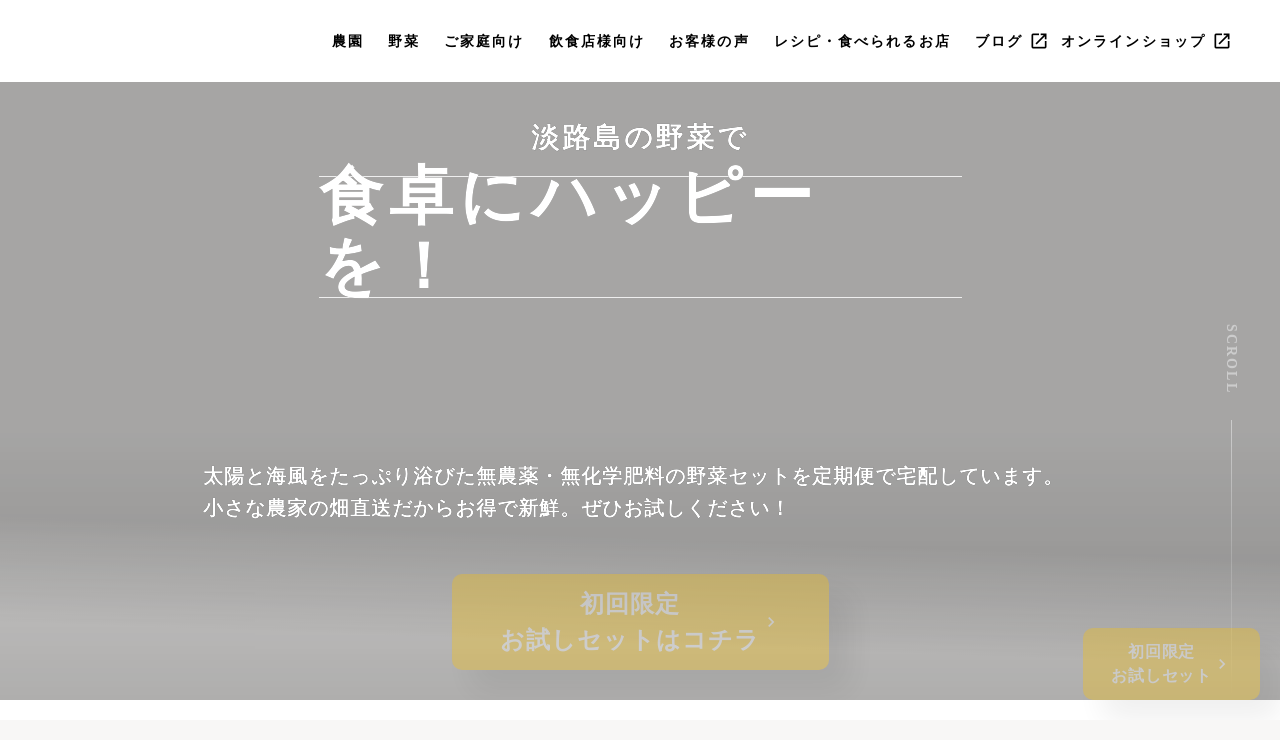

--- FILE ---
content_type: text/html;charset=utf-8
request_url: https://www.awajishimafarm.com/post/%E6%9C%AC%E6%97%A5%E3%81%AE%E3%81%8A%E9%87%8E%E8%8F%9C%E3%82%BB%E3%83%83%E3%83%88-2021-11-29
body_size: 37718
content:
<!DOCTYPE html>
<html lang="ja">
<head><meta charset="utf-8">
<meta name="viewport" content="width=device-width, initial-scale=1">
<title>淡路島ファーム　太陽と海</title>
<link rel="preconnect" href="https://fonts.gstatic.com" crossorigin>
<meta name="generator" content="Studio.Design">
<meta name="robots" content="all">
<meta property="og:site_name" content="淡路島ファーム　太陽と海">
<meta property="og:title" content="淡路島ファーム　太陽と海">
<meta property="og:image" content="https://storage.googleapis.com/production-os-assets/assets/3cbcb5b5-8cca-4838-a271-2a83fb63eca0">
<meta property="og:description" content="淡路島の太陽と海のエネルギーをたっぷり浴びた野菜の力で食卓を笑顔にしたい。 そして次の世代にわたっても美味しい食をつなげていきたい。 そんな想いで野菜を作っています。">
<meta property="og:type" content="website">
<meta name="description" content="淡路島の太陽と海のエネルギーをたっぷり浴びた野菜の力で食卓を笑顔にしたい。 そして次の世代にわたっても美味しい食をつなげていきたい。 そんな想いで野菜を作っています。">
<meta property="twitter:card" content="summary_large_image">
<meta property="twitter:image" content="https://storage.googleapis.com/production-os-assets/assets/3cbcb5b5-8cca-4838-a271-2a83fb63eca0">
<meta name="apple-mobile-web-app-title" content="淡路島ファーム　太陽と海">
<meta name="format-detection" content="telephone=no,email=no,address=no">
<meta name="chrome" content="nointentdetection">
<meta property="og:url" content="/post/%E6%9C%AC%E6%97%A5%E3%81%AE%E3%81%8A%E9%87%8E%E8%8F%9C%E3%82%BB%E3%83%83%E3%83%88-2021-11-29">
<link rel="icon" type="image/png" href="https://storage.googleapis.com/production-os-assets/assets/d9815a3d-6b72-4cc6-af6e-2e218de8728b" data-hid="2c9d455">
<link rel="apple-touch-icon" type="image/png" href="https://storage.googleapis.com/production-os-assets/assets/d9815a3d-6b72-4cc6-af6e-2e218de8728b" data-hid="74ef90c"><link rel="modulepreload" as="script" crossorigin href="/_nuxt/entry.6ff6dd05.js"><link rel="preload" as="style" href="/_nuxt/entry.ccdb2b3a.css"><link rel="prefetch" as="image" type="image/svg+xml" href="/_nuxt/close_circle.c7480f3c.svg"><link rel="prefetch" as="image" type="image/svg+xml" href="/_nuxt/round_check.0ebac23f.svg"><link rel="prefetch" as="script" crossorigin href="/_nuxt/LottieRenderer.2f6113cb.js"><link rel="prefetch" as="script" crossorigin href="/_nuxt/error-404.7bb191e8.js"><link rel="prefetch" as="script" crossorigin href="/_nuxt/error-500.61ef65d6.js"><link rel="stylesheet" href="/_nuxt/entry.ccdb2b3a.css"><style>.page-enter-active{transition:.6s cubic-bezier(.4,.4,0,1)}.page-leave-active{transition:.3s cubic-bezier(.4,.4,0,1)}.page-enter-from,.page-leave-to{opacity:0}</style><style>:root{--rebranding-loading-bg:#e5e5e5;--rebranding-loading-bar:#222}</style><style>.app[data-v-d12de11f]{align-items:center;flex-direction:column;height:100%;justify-content:center;width:100%}.title[data-v-d12de11f]{font-size:34px;font-weight:300;letter-spacing:2.45px;line-height:30px;margin:30px}</style><style>/*! * Font Awesome Free 6.4.2 by @fontawesome - https://fontawesome.com * License - https://fontawesome.com/license/free (Icons: CC BY 4.0, Fonts: SIL OFL 1.1, Code: MIT License) * Copyright 2023 Fonticons, Inc. */.fa-brands,.fa-solid{-moz-osx-font-smoothing:grayscale;-webkit-font-smoothing:antialiased;display:var(--fa-display,inline-block);font-style:normal;font-variant:normal;line-height:1;text-rendering:auto}.fa-solid{font-family:Font Awesome\ 6 Free;font-weight:900}.fa-brands{font-family:Font Awesome\ 6 Brands;font-weight:400}:host,:root{--fa-style-family-classic:"Font Awesome 6 Free";--fa-font-solid:normal 900 1em/1 "Font Awesome 6 Free";--fa-style-family-brands:"Font Awesome 6 Brands";--fa-font-brands:normal 400 1em/1 "Font Awesome 6 Brands"}@font-face{font-display:block;font-family:Font Awesome\ 6 Free;font-style:normal;font-weight:900;src:url(https://storage.googleapis.com/production-os-assets/assets/fontawesome/1629704621943/6.4.2/webfonts/fa-solid-900.woff2) format("woff2"),url(https://storage.googleapis.com/production-os-assets/assets/fontawesome/1629704621943/6.4.2/webfonts/fa-solid-900.ttf) format("truetype")}@font-face{font-display:block;font-family:Font Awesome\ 6 Brands;font-style:normal;font-weight:400;src:url(https://storage.googleapis.com/production-os-assets/assets/fontawesome/1629704621943/6.4.2/webfonts/fa-brands-400.woff2) format("woff2"),url(https://storage.googleapis.com/production-os-assets/assets/fontawesome/1629704621943/6.4.2/webfonts/fa-brands-400.ttf) format("truetype")}</style><style>.spinner[data-v-36413753]{animation:loading-spin-36413753 1s linear infinite;height:16px;pointer-events:none;width:16px}.spinner[data-v-36413753]:before{border-bottom:2px solid transparent;border-right:2px solid transparent;border-color:transparent currentcolor currentcolor transparent;border-style:solid;border-width:2px;opacity:.2}.spinner[data-v-36413753]:after,.spinner[data-v-36413753]:before{border-radius:50%;box-sizing:border-box;content:"";height:100%;position:absolute;width:100%}.spinner[data-v-36413753]:after{border-left:2px solid transparent;border-top:2px solid transparent;border-color:currentcolor transparent transparent currentcolor;border-style:solid;border-width:2px;opacity:1}@keyframes loading-spin-36413753{0%{transform:rotate(0deg)}to{transform:rotate(1turn)}}</style><style>.design-canvas__modal{height:100%;pointer-events:none;position:fixed;transition:none;width:100%;z-index:2}.design-canvas__modal:focus{outline:none}.design-canvas__modal.v-enter-active .studio-canvas,.design-canvas__modal.v-leave-active,.design-canvas__modal.v-leave-active .studio-canvas{transition:.4s cubic-bezier(.4,.4,0,1)}.design-canvas__modal.v-enter-active .studio-canvas *,.design-canvas__modal.v-leave-active .studio-canvas *{transition:none!important}.design-canvas__modal.isNone{transition:none}.design-canvas__modal .design-canvas__modal__base{height:100%;left:0;pointer-events:auto;position:fixed;top:0;transition:.4s cubic-bezier(.4,.4,0,1);width:100%;z-index:-1}.design-canvas__modal .studio-canvas{height:100%;pointer-events:none}.design-canvas__modal .studio-canvas>*{background:none!important;pointer-events:none}</style><style>.LoadMoreAnnouncer[data-v-4f7a7294]{height:1px;margin:-1px;overflow:hidden;padding:0;position:absolute;width:1px;clip:rect(0,0,0,0);border-width:0;white-space:nowrap}</style><style>.TitleAnnouncer[data-v-692a2727]{height:1px;margin:-1px;overflow:hidden;padding:0;position:absolute;width:1px;clip:rect(0,0,0,0);border-width:0;white-space:nowrap}</style><style>.publish-studio-style[data-v-5a0c3720]{transition:.4s cubic-bezier(.4,.4,0,1)}</style><style>.product-font-style[data-v-51f515bd]{transition:.4s cubic-bezier(.4,.4,0,1)}</style><style>@font-face{font-family:grandam;font-style:normal;font-weight:400;src:url(https://storage.googleapis.com/studio-front/fonts/grandam.ttf) format("truetype")}@font-face{font-family:Material Icons;font-style:normal;font-weight:400;src:url(https://storage.googleapis.com/production-os-assets/assets/material-icons/1629704621943/MaterialIcons-Regular.eot);src:local("Material Icons"),local("MaterialIcons-Regular"),url(https://storage.googleapis.com/production-os-assets/assets/material-icons/1629704621943/MaterialIcons-Regular.woff2) format("woff2"),url(https://storage.googleapis.com/production-os-assets/assets/material-icons/1629704621943/MaterialIcons-Regular.woff) format("woff"),url(https://storage.googleapis.com/production-os-assets/assets/material-icons/1629704621943/MaterialIcons-Regular.ttf) format("truetype")}.StudioCanvas{display:flex;height:auto;min-height:100dvh}.StudioCanvas>.sd{min-height:100dvh;overflow:clip}a,abbr,address,article,aside,audio,b,blockquote,body,button,canvas,caption,cite,code,dd,del,details,dfn,div,dl,dt,em,fieldset,figcaption,figure,footer,form,h1,h2,h3,h4,h5,h6,header,hgroup,html,i,iframe,img,input,ins,kbd,label,legend,li,main,mark,menu,nav,object,ol,p,pre,q,samp,section,select,small,span,strong,sub,summary,sup,table,tbody,td,textarea,tfoot,th,thead,time,tr,ul,var,video{border:0;font-family:sans-serif;line-height:1;list-style:none;margin:0;padding:0;text-decoration:none;-webkit-font-smoothing:antialiased;-webkit-backface-visibility:hidden;box-sizing:border-box;color:#333;transition:.3s cubic-bezier(.4,.4,0,1);word-spacing:1px}a:focus:not(:focus-visible),button:focus:not(:focus-visible),summary:focus:not(:focus-visible){outline:none}nav ul{list-style:none}blockquote,q{quotes:none}blockquote:after,blockquote:before,q:after,q:before{content:none}a,button{background:transparent;font-size:100%;margin:0;padding:0;vertical-align:baseline}ins{text-decoration:none}ins,mark{background-color:#ff9;color:#000}mark{font-style:italic;font-weight:700}del{text-decoration:line-through}abbr[title],dfn[title]{border-bottom:1px dotted;cursor:help}table{border-collapse:collapse;border-spacing:0}hr{border:0;border-top:1px solid #ccc;display:block;height:1px;margin:1em 0;padding:0}input,select{vertical-align:middle}textarea{resize:none}.clearfix:after{clear:both;content:"";display:block}[slot=after] button{overflow-anchor:none}</style><style>.sd{flex-wrap:nowrap;max-width:100%;pointer-events:all;z-index:0;-webkit-overflow-scrolling:touch;align-content:center;align-items:center;display:flex;flex:none;flex-direction:column;position:relative}.sd::-webkit-scrollbar{display:none}.sd,.sd.richText *{transition-property:all,--g-angle,--g-color-0,--g-position-0,--g-color-1,--g-position-1,--g-color-2,--g-position-2,--g-color-3,--g-position-3,--g-color-4,--g-position-4,--g-color-5,--g-position-5,--g-color-6,--g-position-6,--g-color-7,--g-position-7,--g-color-8,--g-position-8,--g-color-9,--g-position-9,--g-color-10,--g-position-10,--g-color-11,--g-position-11}input.sd,textarea.sd{align-content:normal}.sd[tabindex]:focus{outline:none}.sd[tabindex]:focus-visible{outline:1px solid;outline-color:Highlight;outline-color:-webkit-focus-ring-color}input[type=email],input[type=tel],input[type=text],select,textarea{-webkit-appearance:none}select{cursor:pointer}.frame{display:block;overflow:hidden}.frame>iframe{height:100%;width:100%}.frame .formrun-embed>iframe:not(:first-child){display:none!important}.image{position:relative}.image:before{background-position:50%;background-size:cover;border-radius:inherit;content:"";height:100%;left:0;pointer-events:none;position:absolute;top:0;transition:inherit;width:100%;z-index:-2}.sd.file{cursor:pointer;flex-direction:row;outline:2px solid transparent;outline-offset:-1px;overflow-wrap:anywhere;word-break:break-word}.sd.file:focus-within{outline-color:Highlight;outline-color:-webkit-focus-ring-color}.file>input[type=file]{opacity:0;pointer-events:none;position:absolute}.sd.icon,.sd.text{align-content:center;align-items:center;display:flex;flex-direction:row;justify-content:center;overflow:visible;overflow-wrap:anywhere;word-break:break-word}.material-icons{display:inline-block;font-family:Material Icons;font-size:24px;font-style:normal;font-weight:400;letter-spacing:normal;line-height:1;text-transform:none;white-space:nowrap;word-wrap:normal;direction:ltr;text-rendering:optimizeLegibility;-webkit-font-smoothing:antialiased}.sd.material-symbols{font-style:normal;font-variation-settings:"FILL" var(--symbol-fill,0),"wght" var(--symbol-weight,400)}.sd.material-symbols.font-loading{height:24px;opacity:0;overflow:hidden;width:24px}.sd.material-symbols-outlined{font-family:Material Symbols Outlined}.sd.material-symbols-rounded{font-family:Material Symbols Rounded}.sd.material-symbols-sharp{font-family:Material Symbols Sharp}.sd.material-symbols-weight-100{--symbol-weight:100}.sd.material-symbols-weight-200{--symbol-weight:200}.sd.material-symbols-weight-300{--symbol-weight:300}.sd.material-symbols-weight-400{--symbol-weight:400}.sd.material-symbols-weight-500{--symbol-weight:500}.sd.material-symbols-weight-600{--symbol-weight:600}.sd.material-symbols-weight-700{--symbol-weight:700}.sd.material-symbols-fill{--symbol-fill:1}a,a.icon,a.text{-webkit-tap-highlight-color:rgba(0,0,0,.15)}.fixed{z-index:2}.sticky{z-index:1}.button{transition:.4s cubic-bezier(.4,.4,0,1)}.button,.link{cursor:pointer}.submitLoading{opacity:.5!important;pointer-events:none!important}.richText{display:block;word-break:break-word}.richText [data-thread],.richText a,.richText blockquote,.richText em,.richText h1,.richText h2,.richText h3,.richText h4,.richText li,.richText ol,.richText p,.richText p>code,.richText pre,.richText pre>code,.richText s,.richText strong,.richText table tbody,.richText table tbody tr,.richText table tbody tr>td,.richText table tbody tr>th,.richText u,.richText ul{backface-visibility:visible;color:inherit;font-family:inherit;font-size:inherit;font-style:inherit;font-weight:inherit;letter-spacing:inherit;line-height:inherit;text-align:inherit}.richText p{display:block;margin:10px 0}.richText>p{min-height:1em}.richText img,.richText video{height:auto;max-width:100%;vertical-align:bottom}.richText h1{display:block;font-size:3em;font-weight:700;margin:20px 0}.richText h2{font-size:2em}.richText h2,.richText h3{display:block;font-weight:700;margin:10px 0}.richText h3{font-size:1em}.richText h4,.richText h5{font-weight:600}.richText h4,.richText h5,.richText h6{display:block;font-size:1em;margin:10px 0}.richText h6{font-weight:500}.richText [data-type=table]{overflow-x:auto}.richText [data-type=table] p{white-space:pre-line;word-break:break-all}.richText table{border:1px solid #f2f2f2;border-collapse:collapse;border-spacing:unset;color:#1a1a1a;font-size:14px;line-height:1.4;margin:10px 0;table-layout:auto}.richText table tr th{background:hsla(0,0%,96%,.5)}.richText table tr td,.richText table tr th{border:1px solid #f2f2f2;max-width:240px;min-width:100px;padding:12px}.richText table tr td p,.richText table tr th p{margin:0}.richText blockquote{border-left:3px solid rgba(0,0,0,.15);font-style:italic;margin:10px 0;padding:10px 15px}.richText [data-type=embed_code]{margin:20px 0;position:relative}.richText [data-type=embed_code]>.height-adjuster>.wrapper{position:relative}.richText [data-type=embed_code]>.height-adjuster>.wrapper[style*=padding-top] iframe{height:100%;left:0;position:absolute;top:0;width:100%}.richText [data-type=embed_code][data-embed-sandbox=true]{display:block;overflow:hidden}.richText [data-type=embed_code][data-embed-code-type=instagram]>.height-adjuster>.wrapper[style*=padding-top]{padding-top:100%}.richText [data-type=embed_code][data-embed-code-type=instagram]>.height-adjuster>.wrapper[style*=padding-top] blockquote{height:100%;left:0;overflow:hidden;position:absolute;top:0;width:100%}.richText [data-type=embed_code][data-embed-code-type=codepen]>.height-adjuster>.wrapper{padding-top:50%}.richText [data-type=embed_code][data-embed-code-type=codepen]>.height-adjuster>.wrapper iframe{height:100%;left:0;position:absolute;top:0;width:100%}.richText [data-type=embed_code][data-embed-code-type=slideshare]>.height-adjuster>.wrapper{padding-top:56.25%}.richText [data-type=embed_code][data-embed-code-type=slideshare]>.height-adjuster>.wrapper iframe{height:100%;left:0;position:absolute;top:0;width:100%}.richText [data-type=embed_code][data-embed-code-type=speakerdeck]>.height-adjuster>.wrapper{padding-top:56.25%}.richText [data-type=embed_code][data-embed-code-type=speakerdeck]>.height-adjuster>.wrapper iframe{height:100%;left:0;position:absolute;top:0;width:100%}.richText [data-type=embed_code][data-embed-code-type=snapwidget]>.height-adjuster>.wrapper{padding-top:30%}.richText [data-type=embed_code][data-embed-code-type=snapwidget]>.height-adjuster>.wrapper iframe{height:100%;left:0;position:absolute;top:0;width:100%}.richText [data-type=embed_code][data-embed-code-type=firework]>.height-adjuster>.wrapper fw-embed-feed{-webkit-user-select:none;-moz-user-select:none;user-select:none}.richText [data-type=embed_code_empty]{display:none}.richText ul{margin:0 0 0 20px}.richText ul li{list-style:disc;margin:10px 0}.richText ul li p{margin:0}.richText ol{margin:0 0 0 20px}.richText ol li{list-style:decimal;margin:10px 0}.richText ol li p{margin:0}.richText hr{border-top:1px solid #ccc;margin:10px 0}.richText p>code{background:#eee;border:1px solid rgba(0,0,0,.1);border-radius:6px;display:inline;margin:2px;padding:0 5px}.richText pre{background:#eee;border-radius:6px;font-family:Menlo,Monaco,Courier New,monospace;margin:20px 0;padding:25px 35px;white-space:pre-wrap}.richText pre code{border:none;padding:0}.richText strong{color:inherit;display:inline;font-family:inherit;font-weight:900}.richText em{font-style:italic}.richText a,.richText u{text-decoration:underline}.richText a{color:#007cff;display:inline}.richText s{text-decoration:line-through}.richText [data-type=table_of_contents]{background-color:#f5f5f5;border-radius:2px;color:#616161;font-size:16px;list-style:none;margin:0;padding:24px 24px 8px;text-decoration:underline}.richText [data-type=table_of_contents] .toc_list{margin:0}.richText [data-type=table_of_contents] .toc_item{color:currentColor;font-size:inherit!important;font-weight:inherit;list-style:none}.richText [data-type=table_of_contents] .toc_item>a{border:none;color:currentColor;font-size:inherit!important;font-weight:inherit;text-decoration:none}.richText [data-type=table_of_contents] .toc_item>a:hover{opacity:.7}.richText [data-type=table_of_contents] .toc_item--1{margin:0 0 16px}.richText [data-type=table_of_contents] .toc_item--2{margin:0 0 16px;padding-left:2rem}.richText [data-type=table_of_contents] .toc_item--3{margin:0 0 16px;padding-left:4rem}.sd.section{align-content:center!important;align-items:center!important;flex-direction:column!important;flex-wrap:nowrap!important;height:auto!important;max-width:100%!important;padding:0!important;width:100%!important}.sd.section-inner{position:static!important}@property --g-angle{syntax:"<angle>";inherits:false;initial-value:180deg}@property --g-color-0{syntax:"<color>";inherits:false;initial-value:transparent}@property --g-position-0{syntax:"<percentage>";inherits:false;initial-value:.01%}@property --g-color-1{syntax:"<color>";inherits:false;initial-value:transparent}@property --g-position-1{syntax:"<percentage>";inherits:false;initial-value:100%}@property --g-color-2{syntax:"<color>";inherits:false;initial-value:transparent}@property --g-position-2{syntax:"<percentage>";inherits:false;initial-value:100%}@property --g-color-3{syntax:"<color>";inherits:false;initial-value:transparent}@property --g-position-3{syntax:"<percentage>";inherits:false;initial-value:100%}@property --g-color-4{syntax:"<color>";inherits:false;initial-value:transparent}@property --g-position-4{syntax:"<percentage>";inherits:false;initial-value:100%}@property --g-color-5{syntax:"<color>";inherits:false;initial-value:transparent}@property --g-position-5{syntax:"<percentage>";inherits:false;initial-value:100%}@property --g-color-6{syntax:"<color>";inherits:false;initial-value:transparent}@property --g-position-6{syntax:"<percentage>";inherits:false;initial-value:100%}@property --g-color-7{syntax:"<color>";inherits:false;initial-value:transparent}@property --g-position-7{syntax:"<percentage>";inherits:false;initial-value:100%}@property --g-color-8{syntax:"<color>";inherits:false;initial-value:transparent}@property --g-position-8{syntax:"<percentage>";inherits:false;initial-value:100%}@property --g-color-9{syntax:"<color>";inherits:false;initial-value:transparent}@property --g-position-9{syntax:"<percentage>";inherits:false;initial-value:100%}@property --g-color-10{syntax:"<color>";inherits:false;initial-value:transparent}@property --g-position-10{syntax:"<percentage>";inherits:false;initial-value:100%}@property --g-color-11{syntax:"<color>";inherits:false;initial-value:transparent}@property --g-position-11{syntax:"<percentage>";inherits:false;initial-value:100%}</style><style>.snackbar[data-v-3129703d]{align-items:center;background:#fff;border:1px solid #ededed;border-radius:6px;box-shadow:0 16px 48px -8px rgba(0,0,0,.08),0 10px 25px -5px rgba(0,0,0,.11);display:flex;flex-direction:row;gap:8px;justify-content:space-between;left:50%;max-width:90vw;padding:16px 20px;position:fixed;top:32px;transform:translateX(-50%);-webkit-user-select:none;-moz-user-select:none;user-select:none;width:480px;z-index:9999}.snackbar.v-enter-active[data-v-3129703d],.snackbar.v-leave-active[data-v-3129703d]{transition:.4s cubic-bezier(.4,.4,0,1)}.snackbar.v-enter-from[data-v-3129703d],.snackbar.v-leave-to[data-v-3129703d]{opacity:0;transform:translate(-50%,-10px)}.snackbar .convey[data-v-3129703d]{align-items:center;display:flex;flex-direction:row;gap:8px;padding:0}.snackbar .convey .icon[data-v-3129703d]{background-position:50%;background-repeat:no-repeat;flex-shrink:0;height:24px;width:24px}.snackbar .convey .message[data-v-3129703d]{font-size:14px;font-style:normal;font-weight:400;line-height:20px;white-space:pre-line}.snackbar .convey.error .icon[data-v-3129703d]{background-image:url(/_nuxt/close_circle.c7480f3c.svg)}.snackbar .convey.error .message[data-v-3129703d]{color:#f84f65}.snackbar .convey.success .icon[data-v-3129703d]{background-image:url(/_nuxt/round_check.0ebac23f.svg)}.snackbar .convey.success .message[data-v-3129703d]{color:#111}.snackbar .button[data-v-3129703d]{align-items:center;border-radius:40px;color:#4b9cfb;display:flex;flex-shrink:0;font-family:Inter;font-size:12px;font-style:normal;font-weight:700;justify-content:center;line-height:16px;padding:4px 8px}.snackbar .button[data-v-3129703d]:hover{background:#f5f5f5}</style><style>a[data-v-60d33773]{align-items:center;border-radius:4px;bottom:20px;height:20px;justify-content:center;left:20px;perspective:300px;position:fixed;transition:0s linear;width:84px;z-index:2000}@media (hover:hover){a[data-v-60d33773]{transition:.4s cubic-bezier(.4,.4,0,1)}a[data-v-60d33773]:hover{height:32px;width:200px}}[data-v-60d33773] .custom-fill path{fill:var(--01abf230)}.fade-enter-active[data-v-60d33773],.fade-leave-active[data-v-60d33773]{transition:opacity .2s cubic-bezier(.4,.4,0,1)}.fade-enter[data-v-60d33773],.fade-leave-to[data-v-60d33773]{opacity:0}</style></head>
<body ><div id="__nuxt"><div><span></span><!----><!----></div></div><script type="application/json" id="__NUXT_DATA__" data-ssr="true">[["Reactive",1],{"data":2,"state":4,"_errors":5,"serverRendered":6,"path":7,"pinia":8},{"dynamicDatapost/本日のお野菜セット-2021-11-29":3},null,{},{"dynamicDatapost/本日のお野菜セット-2021-11-29":3},true,"/post/%E6%9C%AC%E6%97%A5%E3%81%AE%E3%81%8A%E9%87%8E%E8%8F%9C%E3%82%BB%E3%83%83%E3%83%88-2021-11-29",{"cmsContentStore":9,"indexStore":12,"projectStore":15,"productStore":29,"pageHeadStore":413},{"listContentsMap":10,"contentMap":11},["Map"],["Map"],{"routeType":13,"host":14},"publish","www.awajishimafarm.com",{"project":16},{"id":17,"name":18,"type":19,"customDomain":20,"iconImage":20,"coverImage":21,"displayBadge":22,"integrations":23,"snapshot_path":27,"snapshot_id":28,"recaptchaSiteKey":-1},"ogO0vYEKa2","taiyotoumi本番","web","","https://storage.googleapis.com/production-os-assets/assets/76bbfad0-8bb1-4f50-9b5a-dc84cef53d7a",false,[24],{"integration_name":25,"code":26},"typesquare","unused","https://storage.googleapis.com/studio-publish/projects/ogO0vYEKa2/dO85Nk8eqn/","dO85Nk8eqn",{"product":30,"isLoaded":6,"selectedModalIds":410,"redirectPage":3,"isInitializedRSS":22,"pageViewMap":411,"symbolViewMap":412},{"breakPoints":31,"colors":44,"fonts":45,"head":94,"info":101,"pages":108,"resources":362,"symbols":366,"style":374,"styleVars":376,"enablePassword":22,"classes":406,"publishedUid":409},[32,35,38,41],{"maxWidth":33,"name":34},540,"mobile",{"maxWidth":36,"name":37},840,"tablet",{"maxWidth":39,"name":40},1140,"small",{"maxWidth":42,"name":43},320,"mini",[],[46,63,65,67,82,84,86,88,90,92],{"family":47,"subsets":48,"variants":51,"vendor":62},"Lato",[49,50],"latin","latin-ext",[52,53,54,55,56,57,58,59,60,61],"100","100italic","300","300italic","regular","italic","700","700italic","900","900italic","google",{"family":64,"vendor":25},"ヒラギノ角ゴ W3 JIS2004",{"family":66,"vendor":25},"ヒラギノ角ゴ W6 JIS2004",{"family":68,"subsets":69,"variants":73,"vendor":62},"Montserrat",[70,71,49,50,72],"cyrillic","cyrillic-ext","vietnamese",[52,74,54,56,75,76,58,77,60,53,78,55,57,79,80,59,81,61],"200","500","600","800","200italic","500italic","600italic","800italic",{"family":83,"vendor":25},"秀英明朝 B JIS2004",{"family":85,"vendor":25},"秀英角ゴシック銀 M JIS2004",{"family":87,"vendor":25},"秀英角ゴシック金 B JIS2004",{"family":89,"vendor":25},"ゴシックMB101 R-KS",{"family":91,"vendor":25},"フォーク H",{"family":93,"vendor":25},"見出ミンMA1",{"favicon":95,"lang":96,"meta":97,"title":100},"https://storage.googleapis.com/production-os-assets/assets/1a48ff4b-171f-455e-9308-00d911e54093","ja",{"description":98,"og:image":99},"淡路島の太陽と海のエネルギーをたっぷり浴びた野菜の力で食卓を笑顔にしたい。 そして次の世代にわたっても美味しい食をつなげていきたい。 そんな想いで野菜を作っています。","https://storage.googleapis.com/production-os-assets/assets/cb35b0c7-4822-4b22-926c-9fac4fbc291b","淡路島ファーム　太陽と海",{"baseWidth":102,"created_at":103,"screen":104,"type":19,"updated_at":106,"version":107},1280,1518591100346,{"baseWidth":102,"height":105,"isAutoHeight":22,"width":102,"workingState":22},600,1518792996878,"4.1.3",[109,120,131,140,149,156,165,172,194,205,216,227,238,251,262,275,287,299,310,317,321,326,330,343,352],{"head":110,"id":114,"type":115,"uuid":116,"symbolIds":117},{"favicon":111,"meta":112,"title":100},"https://storage.googleapis.com/production-os-assets/assets/d9815a3d-6b72-4cc6-af6e-2e218de8728b",{"description":98,"og:image":113},"https://storage.googleapis.com/production-os-assets/assets/3cbcb5b5-8cca-4838-a271-2a83fb63eca0","/","page","488e9de1-b6fc-4e75-88e3-7c31cbeba2cd",[118,119],"ac90070c-84e9-4c81-858e-a8acbfeb22da","1aa84917-fdef-4cef-9b5a-560b40b2b186",{"head":121,"id":127,"type":115,"uuid":128,"symbolIds":129},{"favicon":122,"meta":123,"title":126},"https://storage.googleapis.com/production-os-assets/assets/457fedcc-c3a2-48b8-90aa-6d033587b3f8",{"description":124,"og:image":125},"淡路島の太陽と海のエネルギーをたっぷり浴びた野菜の力で食卓を笑顔にしたい。  そんな想いで野菜を作っています。 ","https://storage.googleapis.com/production-os-assets/assets/16ebffb6-af9b-4eaf-9420-033524d2335d","淡路島ファーム太陽と海 | ABOUT US","aboutus","e9c07d9a-d0bd-417e-893e-78cf7bc6efc5",[118,130,119],"e5297f76-80ce-49f4-b51f-bd7922da1bd6",{"head":132,"id":137,"type":115,"uuid":138,"symbolIds":139},{"favicon":133,"meta":134,"title":136},"https://storage.googleapis.com/production-os-assets/assets/286ae4b5-e59d-4edf-b4d4-5c8375bbc140",{"description":135,"og:image":20},"淡路島ファーム 太陽と海のお野菜セットは、鮮度の良いものをお届けするため、収穫したその日に出荷しています。海辺の畑から直送の有機栽培野菜で、淡路島の移り変わる旬をお楽しみ下さい。","淡路島ファーム太陽と海 | PRODUCTS","products","44040c93-2c66-4ac2-821f-d93782e5b42c",[118,119],{"head":141,"id":146,"type":115,"uuid":147,"symbolIds":148},{"favicon":133,"meta":142,"title":145},{"description":143,"og:image":144},"淡路島ファーム 太陽と海のお野菜セットは、鮮度の良いものをお届けするため、収穫したその日に出荷しています。お野菜を使ったレシピをご紹介します。","https://storage.googleapis.com/production-os-assets/assets/6187b20c-d565-4195-b81a-11d8cc510ebe","淡路島ファーム太陽と海 | RECIPE","RECIPE","6ef042dc-adcf-4213-9017-637735f2985d",[118,119],{"head":150,"id":153,"type":115,"uuid":154,"symbolIds":155},{"favicon":133,"meta":151,"title":152},{"description":135,"og:image":144},"淡路島ファーム太陽と海 | VOICES","VOICES","b2c4ecbc-967d-435b-9d18-38747991b5a7",[118,119],{"head":157,"id":160,"position":161,"type":115,"uuid":163,"symbolIds":164},{"meta":158,"title":159},{"description":20,"og:image":20},"SMARTCOMPANY | NEWS","news-1",{"x":162,"y":162},0,"c4d1c15b-85cf-4d1e-aef6-4993fe387b97",[118,119],{"head":166,"id":168,"position":169,"type":115,"uuid":170,"symbolIds":171},{"meta":167,"title":159},{"description":20,"og:image":20},"news",{"x":162,"y":162},"8d0450ae-af1b-42e4-bc9e-daa152155d5a",[118,119],{"defs":173,"head":184,"id":188,"state":189,"type":115,"uuid":192,"symbolIds":193},[174,178,181],{"key":175,"type":176,"uid":177},"text","string","VLfXhwll",{"key":179,"type":176,"uid":180},"text1","Rm4cPie3",{"key":182,"type":182,"uid":183},"image","heb1EGUe",{"meta":185,"title":187},{"description":186,"og:image":20},"淡路島ファーム太陽と海 　旬の野菜のレシピです"," 淡路島ファーム太陽と海  |  旬のお野菜レシピ","sherbet",{"image":190,"text":191,"text1":191},"https://images.unsplash.com/photo-1507214617719-4a3daf41b9ac?crop=entropy&cs=tinysrgb&fit=max&fm=jpg&ixid=Mnw2MzQ2fDB8MXxzZWFyY2h8NHx8VGV4dHVyZXN8ZW58MHx8fHwxNjIwNzk5NjM4&ixlib=rb-1.2.1&q=80&w=1080","Hello World.","4553776f-abb7-4259-a72b-9ec6c35b1308",[118,119],{"defs":195,"head":199,"id":201,"state":202,"type":115,"uuid":203,"symbolIds":204},[196,197,198],{"key":175,"type":176,"uid":177},{"key":179,"type":176,"uid":180},{"key":182,"type":182,"uid":183},{"meta":200,"title":187},{"description":186,"og:image":20},"cobbsalad",{"image":190,"text":191,"text1":191},"ff1254f7-e213-4351-a7c5-fd16bbf8c89b",[118,119],{"defs":206,"head":210,"id":212,"state":213,"type":115,"uuid":214,"symbolIds":215},[207,208,209],{"key":175,"type":176,"uid":177},{"key":179,"type":176,"uid":180},{"key":182,"type":182,"uid":183},{"meta":211,"title":187},{"description":186,"og:image":20},"omelette",{"image":190,"text":191,"text1":191},"a554caac-d74c-42ff-bbd2-b5e41bc4db13",[118,119],{"defs":217,"head":221,"id":223,"state":224,"type":115,"uuid":225,"symbolIds":226},[218,219,220],{"key":175,"type":176,"uid":177},{"key":179,"type":176,"uid":180},{"key":182,"type":182,"uid":183},{"meta":222,"title":187},{"description":186,"og:image":20},"ratatouille",{"image":190,"text":191,"text1":191},"69b77711-0167-4abb-a67c-ff0f0d95258c",[118,119],{"defs":228,"head":232,"id":234,"state":235,"type":115,"uuid":236,"symbolIds":237},[229,230,231],{"key":175,"type":176,"uid":177},{"key":179,"type":176,"uid":180},{"key":182,"type":182,"uid":183},{"meta":233,"title":187},{"description":186,"og:image":20},"soup",{"image":190,"text":191,"text1":191},"6c41b147-8098-4b7e-a6c8-d39a0f25566d",[118,119],{"defs":239,"head":243,"id":247,"state":248,"type":115,"uuid":249,"symbolIds":250},[240,241,242],{"key":175,"type":176,"uid":177},{"key":179,"type":176,"uid":180},{"key":182,"type":182,"uid":183},{"meta":244,"title":246},{"description":245,"og:image":20},"淡路島ファーム太陽と海 ご家庭向けお野菜セット「旬の野菜おまかせbox定期便」について"," 淡路島ファーム太陽と海  |  ご家庭向けお野菜セット","FAQ",{"image":190,"text":191,"text1":191},"59ae2635-7011-4d95-b363-76f8679c8cb9",[118,119],{"defs":252,"head":256,"id":258,"state":259,"type":115,"uuid":260,"symbolIds":261},[253,254,255],{"key":175,"type":176,"uid":177},{"key":179,"type":176,"uid":180},{"key":182,"type":182,"uid":183},{"meta":257,"title":246},{"description":245,"og:image":20},"forhome",{"image":190,"text":191,"text1":191},"99bb1925-6cd1-4e58-abdf-7683f917eaa2",[118,119],{"defs":263,"head":267,"id":271,"state":272,"type":115,"uuid":273,"symbolIds":274},[264,265,266],{"key":175,"type":176,"uid":177},{"key":179,"type":176,"uid":180},{"key":182,"type":182,"uid":183},{"meta":268,"title":270},{"description":269,"og:image":20},"淡路島ファーム太陽と海 「旬の野菜おまかせbox定期便」ご注文フォームです。"," 淡路島ファーム太陽と海|  お申込みフォーム","contact_p",{"image":190,"text":191,"text1":191},"f27c1da6-0100-4588-90d9-a266e83ec72c",[118,119],{"defs":276,"head":280,"id":283,"state":284,"type":115,"uuid":285,"symbolIds":286},[277,278,279],{"key":175,"type":176,"uid":177},{"key":179,"type":176,"uid":180},{"key":182,"type":182,"uid":183},{"meta":281,"title":282},{"description":20,"og:image":20},"淡路島ファーム太陽と海 |  レストラン向けお野菜セット","reastrant",{"image":190,"text":191,"text1":191},"9be4a486-c98c-496d-ab34-3b38f1679baa",[118,119],{"defs":288,"head":292,"id":295,"state":296,"type":115,"uuid":297,"symbolIds":298},[289,290,291],{"key":175,"type":176,"uid":177},{"key":179,"type":176,"uid":180},{"key":182,"type":182,"uid":183},{"meta":293,"title":294},{"description":20,"og:image":20},"淡路島ファーム太陽と海 |  CONTACT","contact_r",{"image":190,"text":191,"text1":191},"4fe72d93-5654-4235-816b-a70bfb2936a8",[118,119],{"defs":300,"head":304,"id":306,"state":307,"type":115,"uuid":308,"symbolIds":309},[301,302,303],{"key":175,"type":176,"uid":177},{"key":179,"type":176,"uid":180},{"key":182,"type":182,"uid":183},{"meta":305,"title":294},{"description":20,"og:image":20},"contact",{"image":190,"text":191,"text1":191},"5618cd61-cd75-4eca-9f7e-93a916abdb34",[118,119],{"head":311,"id":314,"type":115,"uuid":315,"symbolIds":316},{"meta":312,"title":126},{"description":124,"og:image":313},"https://storage.googleapis.com/production-os-assets/assets/ec63ada1-d7b1-48e0-b19e-faf34deeef9c","aboutus_bk","9bda0365-b179-458f-96c0-86c75bdea60f",[118,130,119],{"id":318,"type":115,"uuid":319,"symbolIds":320},"1","591e50ed-a91b-46d4-b138-8869a96ff738",[130],{"id":322,"isCookieModal":22,"responsive":6,"type":323,"uuid":324,"symbolIds":325},"thanks","modal","0c1c4147-4bef-4b44-a7c1-3ab5e28add38",[],{"id":327,"responsive":6,"type":323,"uuid":328,"symbolIds":329},"menu","b609716b-7cbb-40e3-a835-f56fb72892f5",[],{"cmsRequest":331,"head":334,"id":340,"type":115,"uuid":341,"symbolIds":342},{"contentSlug":332,"schemaKey":333},"{{$route.params.slug}}","dHsdwZsS",{"favicon":335,"meta":336,"title":339},"https://storage.googleapis.com/production-os-assets/assets/d01d5da6-a904-4617-b7a0-edea5f9953c0",{"description":337,"og:image":338},"淡路島ファーム太陽と海のお野菜を活かしたレシピ集です。","https://storage.googleapis.com/production-os-assets/assets/cb416df3-8bf0-453a-8083-4b870d2266ce","淡路島ファーム太陽と海 | レシピ | {{title}} 記事一覧","news-1/:slug","dd2ecbc4-389f-4b96-a2d3-2ceae1f58e12",[118,119],{"cmsRequest":344,"head":345,"id":349,"type":115,"uuid":350,"symbolIds":351},{"contentSlug":332,"schemaKey":333},{"favicon":335,"meta":346,"title":348},{"description":347,"og:image":338},"淡路島ファーム太陽と海のお野菜セットをお届けしている方々の声を集めました。","淡路島ファーム太陽と海 | お客様からいただいた声 | {{title}} 記事一覧","news/:slug","9b83084b-deb5-4199-9820-4928e88f9520",[118,119],{"cmsRequest":353,"head":355,"id":359,"type":115,"uuid":360,"symbolIds":361},{"contentSlug":332,"schemaKey":354},"posts",{"meta":356,"title":358},{"description":357},"{{body}} ","SMARTCOMPANY | NEWS | {{title}} ","posts/:slug","d63ae6a3-18a2-4a21-92dd-fadf40101ed7",[118,119],{"rssList":363,"apiList":364,"cmsProjectId":365},[],[],"0b1f1995b054400caece",[367,368,369,371,372],{"uuid":118},{"uuid":119},{"uuid":370},"2428b204-d167-403c-a8e1-5ba492f48088",{"uuid":130},{"uuid":373},"12d63846-3f63-4cb8-b44d-2423694a54c2",{"fontFamily":375},[],{"fontFamily":377},[378,381,385,389,392,395,398,401,404],{"key":379,"name":380,"value":68},"18a508ab","タイトル - 英字",{"key":382,"name":383,"value":384},"f7a6a6c7","タイトル - 日本語","'ヒラギノ角ゴ W6 JIS2004'",{"key":386,"name":387,"value":388},"abbfb9fe","本文","'ヒラギノ角ゴ W3 JIS2004'",{"key":390,"name":20,"value":391},"66a85205","'秀英明朝 B JIS2004'",{"key":393,"name":20,"value":394},"68aefb94","'秀英角ゴシック銀 M JIS2004'",{"key":396,"name":20,"value":397},"ba842475","'秀英角ゴシック金 B JIS2004'",{"key":399,"name":20,"value":400},"348cf328","'ゴシックMB101 R-KS'",{"key":402,"name":20,"value":403},"349c99ad","'フォーク H'",{"key":405,"name":20,"value":93},"6b90ba81",{"typography":407,"motion":408},[],[],"20250610002630",[],{},["Map"],{"googleFontMap":414,"typesquareLoaded":22,"hasCustomFont":22},["Map"]]</script><script>window.__NUXT__={};window.__NUXT__.config={public:{apiBaseUrl:"https://api.studiodesignapp.com/api",cmsApiBaseUrl:"https://api.cms.studiodesignapp.com",previewBaseUrl:"https://preview.studio.site",facebookAppId:"569471266584583",firebaseApiKey:"AIzaSyBkjSUz89vvvl35U-EErvfHXLhsDakoNNg",firebaseProjectId:"studio-7e371",firebaseAuthDomain:"studio-7e371.firebaseapp.com",firebaseDatabaseURL:"https://studio-7e371.firebaseio.com",firebaseStorageBucket:"studio-7e371.appspot.com",firebaseMessagingSenderId:"373326844567",firebaseAppId:"1:389988806345:web:db757f2db74be8b3",studioDomain:".studio.site",studioPublishUrl:"https://storage.googleapis.com/studio-publish",studioPublishIndexUrl:"https://storage.googleapis.com/studio-publish-index",rssApiPath:"https://rss.studiodesignapp.com/rssConverter",embedSandboxDomain:".studioiframesandbox.com",apiProxyUrl:"https://api.proxy.studiodesignapp.com/publish",proxyApiBaseUrl:"",isPublishSite:true,isDev:false,fontsApiBaseUrl:"https://fonts.studio.design"},app:{baseURL:"/",buildAssetsDir:"/_nuxt/",cdnURL:""}}</script><script type="module" src="/_nuxt/entry.6ff6dd05.js" crossorigin></script></body>
</html>

--- FILE ---
content_type: text/plain; charset=utf-8
request_url: https://analytics.studiodesignapp.com/event
body_size: -239
content:
Message published: 16906544603538633